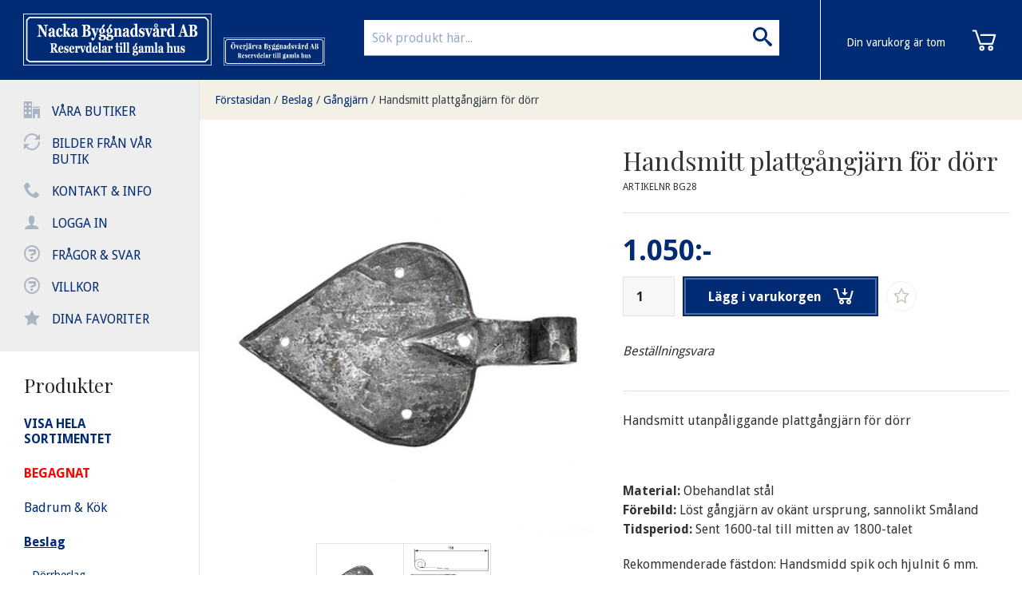

--- FILE ---
content_type: text/html; charset=UTF-8
request_url: https://www.nackabyggnadsvard.se/p/beslag/gangjarn/handsmitt-plattgangjarn-for-dorr.html
body_size: 5583
content:


	


<!doctype html>
<html class="no-js antialiased" lang="sv">
	<head>
		<title>Handsmitt plattgångjärn för dörr</title>
		<meta charset="utf-8">
		<meta http-equiv="X-UA-Compatible" content="IE=edge">
		<meta http-equiv="Content-Type" content="text/html; charset=UTF-8">
		<meta name="viewport" content="width=device-width, initial-scale=1.0">
		<meta name="description" content= "Mycket vackert handsmitt utanpåliggande gångjärn för dörr. Gångjärnet är av spaderform och designen är hämtad från upphittat småländskt gångjärn från 1700-talet.">
		<meta name="keywords" content="renovering, remaljering, byggnadsvård, badkar, vedspisar, kaminer, gamla, begagnat, antik, dörrar, fönster, beslag, inredning, vvs, radiatorer, element, färg, falufärg, linoljefärg, handfat, kranar, blandare, nacka, solna, kakelugnar, sekelskifte, köksbeslag, tillbehör, reservdelar">
		<meta name="author" content="Vendre Systems">

		<meta name="dc.title" content="Vendre Systems">
		<meta name="dc.description" content="Mycket vackert handsmitt utanpåliggande gångjärn för dörr. Gångjärnet är av spaderform och designen är hämtad från upphittat småländskt gångjärn från 1700-talet.">
		<meta name="dc.subject" content="renovering, remaljering, byggnadsvård, badkar, vedspisar, kaminer, gamla, begagnat, antik, dörrar, fönster, beslag, inredning, vvs, radiatorer, element, färg, falufärg, linoljefärg, handfat, kranar, blandare, nacka, solna, kakelugnar, sekelskifte, köksbeslag, tillbehör, reservdelar">
		<meta name="dc.language" content="sv">

		<link rel="canonical" href="https://www.nackabyggnadsvard.se/p/beslag/gangjarn/handsmitt-plattgangjarn-for-dorr.html">
    
    		<link rel="stylesheet" id="global-style" href="/static/4173f3fd006021308806684b6882a07fbaa05ce4a5bf425e9811c6a547decc2b/template/nackabyggnadsvard_live/temp/.global.css">

				
					<link rel="icon" type="image/png" href="/template/nackabyggnadsvard_live/images/favicon32.png" sizes="32x32">
		
		<script src="/static/8e638de3b1814a66aaa740b8fcef37cc5da6a75066884a48dd6adb6fc2f3f1f7/template/nackabyggnadsvard_live/js/global.js"></script>

					<meta property="og:site_name" content="www.nackabyggnadsvard.se">
<meta property="og:title" content="Handsmitt plattgångjärn för dörr">
<meta property="og:url" content="https://www.nackabyggnadsvard.se/p/beslag/gangjarn/handsmitt-plattgangjarn-for-dorr.html">
	<meta property="og:description" content="Handsmitt utanpåliggande plattgångjärn för dörr
 
Material: Obehandlat stålFörebild: Löst gångjärn av okänt ursprung, sannolikt SmålandTidsperiod: Sent 1600-tal till mitten av 1800-talet
Rekommenderade fästdon: Handsmidd spik och hjulnit 6 mm. Längd beroende på dörrtjocklek.">
	<meta property="og:type" content="product">
<meta property="og:locale" content="sv_SE">
	<meta property="og:image" content="https://www.nackabyggnadsvard.se/image/5564/5765.jpg">
<meta property="og:image:width" content="800">
<meta property="og:image:height" content="800">
				<meta property="og:image" content="https://www.nackabyggnadsvard.se/image/3145/5765R.gif">
<meta property="og:image:width" content="800">
<meta property="og:image:height" content="800">
					    	</head>
	<body class="wrapper-product">
		
		<aside class="left-off-canvas-menu">
			<div class="leftmenu">
				<ul class="leftmenu-inner">
					<li><span class="icon-office"></span> 
   
        
       
        
       
        
       
          <a href="https://www.nackabyggnadsvard.se/i/vara-butiker.html">Våra butiker</a>
        
       
        
       
        
      </li>
					<li><span class="icon-loop2"></span> 
   
        
       
        
       
        
       
        
       
          <a href="https://www.nackabyggnadsvard.se/i/bilder-fran-var-butik.html">Bilder från vår butik</a>
        
       
        
      </li>
					<li><span class="icon-phone"></span><a href="/contact.php">Kontakt & info</a></li>
					<li><span class="icon-user"></span><a href="/login.php">Logga in</a></li>
					<li><span class="icon-question"></span><a href="/gallery.php?id=18">Frågor & svar</a></li>
					<li><span class="icon-question"></span><a href="/gallery.php?id=12">Villkor</a></li>
         			<li><span class="icon-star-full"></span><a href="/plugin/favorites/listing">Dina favoriter</a></li>
					<!--li><span class="icon-database"></span><a href="/c/"><strong>Visa hela sortimentet</strong></a></li-->
				</ul>
				
				<div class="leftmenu-inner search">
					<div class="doofinder-overlay"></div>
					<form method="get" action="https://www.nackabyggnadsvard.se/advanced_search_result.php" class="search">
						<input class="search" type="search" name="keywords" placeholder="Sök produkt här..." autocomplete="off" /><button class="button"><i class="icon-search"></i></button>
					</form>
					<!-- DOOFINDER AUTOCOMPLETE -->
            <span data-doofinder-autocomplete-holder=""></span>
				</div>
				
				<div class="leftmenu-inner">
					<h3>Produkter</h3>
							<ul class="categories" id="categoryMenu">
		
				<li>
			<a href="/c/">
				<span><strong>VISA HELA SORTIMENTET</strong></span>
			</a>
		</li>
				
													<li>
				<a href="https://www.nackabyggnadsvard.se/c/begagnat/" >
					<span>BEGAGNAT</span>
				</a>
											</li>
											<li>
				<a href="https://www.nackabyggnadsvard.se/c/badrum-kok/" >
					<span>Badrum &amp; Kök</span>
				</a>
											</li>
											<li class="minus">
				<a href="https://www.nackabyggnadsvard.se/c/beslag/"  class="expandable">
					<span>Beslag</span>
				</a>
														<ul>
		
				
													<li>
				<a href="https://www.nackabyggnadsvard.se/c/beslag/dorrbeslag/" >
					<span>Dörrbeslag</span>
				</a>
											</li>
											<li>
				<a href="https://www.nackabyggnadsvard.se/c/beslag/fonsterbeslag/" >
					<span>Fönsterbeslag</span>
				</a>
											</li>
											<li>
				<a href="https://www.nackabyggnadsvard.se/c/beslag/grindbeslag/" >
					<span>Grindbeslag</span>
				</a>
											</li>
											<li class="selected">
				<a href="https://www.nackabyggnadsvard.se/c/beslag/gangjarn/" >
					<span>Gångjärn</span>
				</a>
											</li>
											<li>
				<a href="https://www.nackabyggnadsvard.se/c/beslag/krokar/" >
					<span>Krokar</span>
				</a>
											</li>
											<li>
				<a href="https://www.nackabyggnadsvard.se/c/beslag/koksbeslag/" >
					<span>Köksbeslag</span>
				</a>
											</li>
											<li>
				<a href="https://www.nackabyggnadsvard.se/c/beslag/las-nycklar/" >
					<span>Lås &amp; Nycklar</span>
				</a>
											</li>
											<li>
				<a href="https://www.nackabyggnadsvard.se/c/beslag/mobelbeslag/" >
					<span>Möbelbeslag</span>
				</a>
											</li>
											<li>
				<a href="https://www.nackabyggnadsvard.se/c/beslag/reglar-haspar/" >
					<span>Reglar &amp; Haspar</span>
				</a>
											</li>
											<li>
				<a href="https://www.nackabyggnadsvard.se/c/beslag/kedja-katting/" >
					<span>Kedja &amp; kätting</span>
				</a>
											</li>
											<li>
				<a href="https://www.nackabyggnadsvard.se/c/beslag/sparskruv-smidd-spik/" >
					<span>Spårskruv &amp; Smidd spik</span>
				</a>
											</li>
											<li>
				<a href="https://www.nackabyggnadsvard.se/c/beslag/ovriga-beslag/" >
					<span>Övriga beslag</span>
				</a>
											</li>
			</ul>

							</li>
											<li>
				<a href="https://www.nackabyggnadsvard.se/c/byggvaror/" >
					<span>Byggvaror</span>
				</a>
											</li>
											<li>
				<a href="https://www.nackabyggnadsvard.se/c/dorrar-skjutdorrar-fonster/" >
					<span>Dörrar &amp; Skjutdörrar &amp; Fönster</span>
				</a>
											</li>
											<li>
				<a href="https://www.nackabyggnadsvard.se/c/el-belysning/" >
					<span>El &amp; Belysning</span>
				</a>
											</li>
											<li>
				<a href="https://www.nackabyggnadsvard.se/c/jul-jul-jul/" >
					<span>Jul Jul Jul</span>
				</a>
											</li>
											<li>
				<a href="https://www.nackabyggnadsvard.se/c/eldstader/" >
					<span>Eldstäder</span>
				</a>
											</li>
											<li>
				<a href="https://www.nackabyggnadsvard.se/c/fotogenbelysning/" >
					<span>Fotogenbelysning</span>
				</a>
											</li>
											<li>
				<a href="https://www.nackabyggnadsvard.se/c/farg-tapeter/" >
					<span>Färg &amp; Tapeter</span>
				</a>
											</li>
											<li>
				<a href="https://www.nackabyggnadsvard.se/c/inredning-287/" >
					<span>Inredning</span>
				</a>
											</li>
											<li>
				<a href="https://www.nackabyggnadsvard.se/c/konsoler/" >
					<span>Konsoler</span>
				</a>
											</li>
											<li>
				<a href="https://www.nackabyggnadsvard.se/c/radiatorer-vvs/" >
					<span>Radiatorer VVS </span>
				</a>
											</li>
											<li>
				<a href="https://www.nackabyggnadsvard.se/c/skruv-spik/" >
					<span>Skruv &amp; Spik</span>
				</a>
											</li>
											<li>
				<a href="https://www.nackabyggnadsvard.se/c/skyltar-husnummer/" >
					<span>Skyltar &amp; Husnummer</span>
				</a>
											</li>
											<li>
				<a href="https://www.nackabyggnadsvard.se/c/smide-gjutjarn/" >
					<span>Smide &amp; gjutjärn</span>
				</a>
											</li>
											<li>
				<a href="https://www.nackabyggnadsvard.se/c/tillbud-rea/" >
					<span>Tillbud - REA </span>
				</a>
											</li>
											<li>
				<a href="https://www.nackabyggnadsvard.se/c/tradgard-ute/" >
					<span>Trädgård &amp; Ute</span>
				</a>
											</li>
											<li>
				<a href="https://www.nackabyggnadsvard.se/c/ventiler/" >
					<span>Ventiler</span>
				</a>
											</li>
											<li>
				<a href="https://www.nackabyggnadsvard.se/c/presentkort/" >
					<span>Presentkort</span>
				</a>
											</li>
			</ul>
				</div>
				
				<div class="leftmenu-inner">
					<img src="/template/nackabyggnadsvard_live/images/paylogos.png" alt="Betalsätt"><br><br>
					<b>Nacka Byggnadsvård AB</b><br>
					08-556 60 999<br>
					<a target="_blank" href="https://www.google.com/maps/place/Ekn%C3%A4sv%C3%A4gen,+132+44+Saltsj%C3%B6-boo,+Sverige/@59.3107138,18.2324294,17z/data=!3m1!4b1!4m2!3m1!1s0x465f8205a47f1c4f:0x474d542cc3e67273">Eknäsvägen 2<br>
					132 44 Saltsjö-Boo</a>
				</div>
			</div>
		</aside>
		<div id="cd-shadow-layer"></div>

<div id="cd-cart" data-shopping-cart-panel="">
	<div class="close-cart">Göm varukorg</div><h2>Varukorg</h2>
	<ul class="cd-cart-items">
			</ul> <!-- cd-cart-items -->
	
	<div class="cd-cart-total clearfix">
		<p>Total <span>0:-</span></p>
	</div> <!-- cd-cart-total -->
	
	<a href="/checkout.php" class="checkout-btn">Kassa</a>
	<div class="ajax-loader ajax-loader-shopping-cart-panel"></div>
</div> <!-- cd-cart -->	
		<div id="filter-overlay">
			      <img src="/template/nackabyggnadsvard_live/images/loading.svg" width="40" height="40" alt="Loader" title="Loader"/>
  
		</div>
<div class="doofinder-overlay">
</div>
		<div class="off-canvas-wrap" data-offcanvas>
			<div class="inner-wrap">
			
				<div class="leftmenu">
					<ul class="leftmenu-inner">
						<li><span class="icon-office"></span> 
   
        
       
        
       
        
       
          <a href="https://www.nackabyggnadsvard.se/i/vara-butiker.html">Våra butiker</a>
        
       
        
       
        
      </li>
						<li><span class="icon-loop2"></span> 
   
        
       
        
       
        
       
        
       
          <a href="https://www.nackabyggnadsvard.se/i/bilder-fran-var-butik.html">Bilder från vår butik</a>
        
       
        
      </li>
						<li><span class="icon-phone"></span><a href="/contact.php">Kontakt & info</a></li>
						<li><span class="icon-user"></span><a href="/login.php">Logga in</a></li>
						<li><span class="icon-question"></span><a href="/gallery.php?id=18">Frågor & svar</a></li>
						<li><span class="icon-question"></span><a href="/gallery.php?id=12">Villkor</a></li>
            <li><span class="icon-star-full"></span><a href="/plugin/favorites/listing" data-favorite-desktop-animation>Dina favoriter</a></li>
						<!--li><span class="icon-database"></span><a href="/c/"><strong>Visa hela sortimentet</strong></a></li-->
					</ul>
					
					<div class="leftmenu-inner show-for-medium-down">
					
					</div>
					
					<div class="leftmenu-inner">
						<h3>Produkter</h3>
								<ul class="categories" id="categoryMenu">
		
				<li>
			<a href="/c/">
				<span><strong>VISA HELA SORTIMENTET</strong></span>
			</a>
		</li>
				
													<li>
				<a href="https://www.nackabyggnadsvard.se/c/begagnat/" >
					<span>BEGAGNAT</span>
				</a>
											</li>
											<li>
				<a href="https://www.nackabyggnadsvard.se/c/badrum-kok/" >
					<span>Badrum &amp; Kök</span>
				</a>
											</li>
											<li class="minus">
				<a href="https://www.nackabyggnadsvard.se/c/beslag/"  class="expandable">
					<span>Beslag</span>
				</a>
														<ul>
		
				
													<li>
				<a href="https://www.nackabyggnadsvard.se/c/beslag/dorrbeslag/" >
					<span>Dörrbeslag</span>
				</a>
											</li>
											<li>
				<a href="https://www.nackabyggnadsvard.se/c/beslag/fonsterbeslag/" >
					<span>Fönsterbeslag</span>
				</a>
											</li>
											<li>
				<a href="https://www.nackabyggnadsvard.se/c/beslag/grindbeslag/" >
					<span>Grindbeslag</span>
				</a>
											</li>
											<li class="selected">
				<a href="https://www.nackabyggnadsvard.se/c/beslag/gangjarn/" >
					<span>Gångjärn</span>
				</a>
											</li>
											<li>
				<a href="https://www.nackabyggnadsvard.se/c/beslag/krokar/" >
					<span>Krokar</span>
				</a>
											</li>
											<li>
				<a href="https://www.nackabyggnadsvard.se/c/beslag/koksbeslag/" >
					<span>Köksbeslag</span>
				</a>
											</li>
											<li>
				<a href="https://www.nackabyggnadsvard.se/c/beslag/las-nycklar/" >
					<span>Lås &amp; Nycklar</span>
				</a>
											</li>
											<li>
				<a href="https://www.nackabyggnadsvard.se/c/beslag/mobelbeslag/" >
					<span>Möbelbeslag</span>
				</a>
											</li>
											<li>
				<a href="https://www.nackabyggnadsvard.se/c/beslag/reglar-haspar/" >
					<span>Reglar &amp; Haspar</span>
				</a>
											</li>
											<li>
				<a href="https://www.nackabyggnadsvard.se/c/beslag/kedja-katting/" >
					<span>Kedja &amp; kätting</span>
				</a>
											</li>
											<li>
				<a href="https://www.nackabyggnadsvard.se/c/beslag/sparskruv-smidd-spik/" >
					<span>Spårskruv &amp; Smidd spik</span>
				</a>
											</li>
											<li>
				<a href="https://www.nackabyggnadsvard.se/c/beslag/ovriga-beslag/" >
					<span>Övriga beslag</span>
				</a>
											</li>
			</ul>

							</li>
											<li>
				<a href="https://www.nackabyggnadsvard.se/c/byggvaror/" >
					<span>Byggvaror</span>
				</a>
											</li>
											<li>
				<a href="https://www.nackabyggnadsvard.se/c/dorrar-skjutdorrar-fonster/" >
					<span>Dörrar &amp; Skjutdörrar &amp; Fönster</span>
				</a>
											</li>
											<li>
				<a href="https://www.nackabyggnadsvard.se/c/el-belysning/" >
					<span>El &amp; Belysning</span>
				</a>
											</li>
											<li>
				<a href="https://www.nackabyggnadsvard.se/c/jul-jul-jul/" >
					<span>Jul Jul Jul</span>
				</a>
											</li>
											<li>
				<a href="https://www.nackabyggnadsvard.se/c/eldstader/" >
					<span>Eldstäder</span>
				</a>
											</li>
											<li>
				<a href="https://www.nackabyggnadsvard.se/c/fotogenbelysning/" >
					<span>Fotogenbelysning</span>
				</a>
											</li>
											<li>
				<a href="https://www.nackabyggnadsvard.se/c/farg-tapeter/" >
					<span>Färg &amp; Tapeter</span>
				</a>
											</li>
											<li>
				<a href="https://www.nackabyggnadsvard.se/c/inredning-287/" >
					<span>Inredning</span>
				</a>
											</li>
											<li>
				<a href="https://www.nackabyggnadsvard.se/c/konsoler/" >
					<span>Konsoler</span>
				</a>
											</li>
											<li>
				<a href="https://www.nackabyggnadsvard.se/c/radiatorer-vvs/" >
					<span>Radiatorer VVS </span>
				</a>
											</li>
											<li>
				<a href="https://www.nackabyggnadsvard.se/c/skruv-spik/" >
					<span>Skruv &amp; Spik</span>
				</a>
											</li>
											<li>
				<a href="https://www.nackabyggnadsvard.se/c/skyltar-husnummer/" >
					<span>Skyltar &amp; Husnummer</span>
				</a>
											</li>
											<li>
				<a href="https://www.nackabyggnadsvard.se/c/smide-gjutjarn/" >
					<span>Smide &amp; gjutjärn</span>
				</a>
											</li>
											<li>
				<a href="https://www.nackabyggnadsvard.se/c/tillbud-rea/" >
					<span>Tillbud - REA </span>
				</a>
											</li>
											<li>
				<a href="https://www.nackabyggnadsvard.se/c/tradgard-ute/" >
					<span>Trädgård &amp; Ute</span>
				</a>
											</li>
											<li>
				<a href="https://www.nackabyggnadsvard.se/c/ventiler/" >
					<span>Ventiler</span>
				</a>
											</li>
											<li>
				<a href="https://www.nackabyggnadsvard.se/c/presentkort/" >
					<span>Presentkort</span>
				</a>
											</li>
			</ul>
					</div>
					
					<div class="leftmenu-inner">
						<img src="/template/nackabyggnadsvard_live/images/paylogos.png" alt="Betalsätt"><br><br>
						<b>Nacka Byggnadsvård AB</b><br>
						08-556 60 999<br>
						<a target="_blank" href="https://www.google.com/maps/place/Ekn%C3%A4sv%C3%A4gen,+132+44+Saltsj%C3%B6-boo,+Sverige/@59.3107138,18.2324294,17z/data=!3m1!4b1!4m2!3m1!1s0x465f8205a47f1c4f:0x474d542cc3e67273">Eknäsvägen 2<br>
						132 44 Saltsjö-Boo</a>
					</div>
				</div>
			
				
				

									<header>
						<div class="row header">
							<div class="header-menu-button">
								<a class="left-off-canvas-toggle icon-menu hide-for-large-up" data-favorite-mobile-animation href="#">
									<span></span>
								</a>
							</div>
						
							<div class="logo">
								<a href="/"><img src="/template/nackabyggnadsvard_live/images/logo.png" alt="logo"></a>
							</div>
							<div class="logo-second">
								<a href="http://www.overjarvabyggnadsvard.se/" target="_blank"><img src="/template/nackabyggnadsvard_live/images/logo_overjarva.png" alt="logo"></a>
							</div>
							
							<div class="cart">
								<div class="c" data-shopping-cart="">
	<div class="cart-icon" data-shopping-cart-icon="" data-trigger-cart-panel="">
			<img src="/template/.fredrikm/images/cd-cart.svg?v=1" width="35" alt="Nacka Byggnadsvård" title="Nacka Byggnadsvård">
			
	</div>
	
		<div class="cart-info hide-for-medium-down">
		<span>Din varukorg är tom</span>
	</div>
	</div>
							</div>
							
							<div class="searchholder show-for-large-up">
								<form method="get" action="https://www.nackabyggnadsvard.se/advanced_search_result.php">
									<input type="search" name="keywords" placeholder="Sök produkt här..." autocomplete="off"/>
									<button><i class="icon-search"></i></button>
								</form>
							</div>
						</div>
																							</header>
												
				<section class="main-section">
					<div class="row">
	<div class="large-12 columns">
		<div class="row breadcrumbs-holder">
			<ul class="breadcrumbs">
								<li class=""><a href="https://www.nackabyggnadsvard.se/index.php">Förstasidan</a>/</li>
								<li class=""><a href="https://www.nackabyggnadsvard.se/c/beslag/">Beslag</a>/</li>
								<li class=""><a href="https://www.nackabyggnadsvard.se/c/beslag/gangjarn/">Gångjärn</a>/</li>
								<li class="current"><a href="https://www.nackabyggnadsvard.se/p/beslag/gangjarn/handsmitt-plattgangjarn-for-dorr.html">Handsmitt plattgångjärn för dörr</a></li>
							</ul>
		</div>
	</div>
</div>
					<div class="row row-container wide">
						<div class="small-12 columns" data-content-block="">
														

	
	<div class="row productrow">
		<div class="large-12 columns productcenter">
			<!-- Start Product box -->
			<div class="panel callout relative product-card">
				<div class="row">
					<div class="medium-6 columns">

						<ul class="tabs-content big-pic" data-clearing="">
							<li class="content active" id="image-1"><a href="/image/5564/5765.jpg">      <img src="/thumb/5564/550x0/5765.jpg" width="550" height="550" alt="Handsmitt plattgångjärn för dörr" title="Handsmitt plattgångjärn för dörr"/>
  </a></li>
														<li class="content" id="image-2"><a href="/image/3145/5765R.gif" title="Handsmitt plattgångjärn för dörr">      <img src="/thumb/3145/550x0/5765R.gif" width="283" height="275" alt="Handsmitt plattgångjärn för dörr" title="Handsmitt plattgångjärn för dörr"/>
  </a></li>
													</ul>
						
												<ul class="tabs images" data-tab>
							<li class="tab-title active"><a href="#image-1">      <img src="/thumb/5564/350x0/5765.jpg" width="350" height="350" alt="Handsmitt plattgångjärn för dörr" title="Handsmitt plattgångjärn för dörr"/>
  </a></li>
														<li class="tab-title"><a href="#image-2" title="Handsmitt plattgångjärn för dörr">      <img src="/thumb/3145/350x0/5765R.gif" width="283" height="275" alt="Handsmitt plattgångjärn för dörr" title="Handsmitt plattgångjärn för dörr"/>
  </a></li>
													</ul>
												
												
												
					</div>
					<div class="medium-6 columns">
						<div class="row collapse">
							<div class="large-12">
								<h1 class="product-title">Handsmitt plattgångjärn för dörr</h1>
								<span class="artnr">Artikelnr BG28</span>
								

								<form action="https://www.nackabyggnadsvard.se/product.php?products_id=365&amp;cPath=59_116&amp;action=add_product" method="POST" class="productform">
									<input type="hidden" name="products_id" value="365">
									
									
																		<!-- Product information -->
																		
									<!-- Product Price -->
									<div class="row collapse">
																														<span class="price">            1.050:-
      </span>
																													</div>
									<!-- Product Buy -->
									
									<div class="row collapse call-to-action">
                    <div class="row">
                                            <input type="number" name="quantity" class="large" value="1" min="1" placeholder="st">
                      <button class="large expand" type="submit">Lägg i varukorgen<span></span></button>
                                            
                                            <div class="product-page-favorites" data-products-id="365" data-favorite-action="add">
                        <a href="">
                          <span class="icon-star-full"></span></a>
                        <a href="">
                          <span class="icon-star-empty"></span></a>
                      </div>
                    
                    </div>
                    
                    <div class="row">
																				<br><i>Beställningsvara</i><br><br>																				                    </div>
									</div>
									
									
																	</form>

								

								<p><p><span class="wrubrik">Handsmitt utanpåliggande plattgångjärn för dörr</span></p>
<p> </p>
<p><strong>Material: </strong>Obehandlat stål<br /><strong>Förebild: </strong><span class="wegenskap">Löst gångjärn av okänt ursprung, sannolikt Småland</span><br /><strong>Tidsperiod: </strong><span class="wegenskap">Sent 1600-tal till mitten av 1800-talet</span></p>
<p>Rekommenderade fästdon: Handsmidd spik och hjulnit 6 mm. Längd beroende på dörrtjocklek.</p></p>
								<p></p>

								
							</div>
						</div>
					</div>
				</div>
			</div>
			<!-- End Product box -->
			
			
			
		</div>
	</div>
	
		<div class="small-12 columns related-products">
		<h2>Relaterade Produkter</h2>
		<div class="row gridrow">
			<ul	class="cd-items product-listing small-block-grid-2 medium-block-grid-3 large-block-grid-3 xlarge-block-grid-4" data-categories-listing-layout="1" data-equalizer data-options="equalize_on_stack: true">
									
  <li data-product="" data-element-id="362" data-element-type="product">
    <div class="product-box">
    
            <div class="fav-wrapper">
        <div class="fav" data-products-id="362" data-favorite-action="add">
          <a href=""><span class="icon-star-full"></span></a>
          <a href=""><span class="icon-star-empty"></span></a>
        </div>
      </div>
    
      <div class="banners">
        	
              </div>
      
      <a href="https://www.nackabyggnadsvard.se/p/beslag/gangjarn/handsmidd-halvkrokt-stubbhake-362.html" class="image cd-item" data-product-clicked="362" data-equalizer-watch>
        <h2 class="product-name">Handsmidd halvkrökt stubbhake</h2>
              <img src="/thumb/5561/350x350/5761.jpg" width="350" height="350" alt="Handsmidd halvkrökt stubbhake" title="Handsmidd halvkrökt stubbhake"/>
        </a>
  
      <div class="product-info large-text-left medium-text-center">
             <span class="brand">
                      <a href="https://www.nackabyggnadsvard.se/m/eskilstuna-kulturbeslag-ab.html" title="Visa alla produkter av Eskilstuna Kulturbeslag AB"></a>
                  </span>					
        
        <div class="variants">
                  </div>
        
                <div class="price">
                      <span class="price">            950:-
      </span>
                  </div>
        <div class="article">
           BG23
        </div>
                        <div class="buttons">
          <a href="https://www.nackabyggnadsvard.se/p/beslag/gangjarn/handsmidd-halvkrokt-stubbhake-362.html" rel="nofollow" class="button secondary radius" data-product-clicked="362">Läs mer</a><a href="https://www.nackabyggnadsvard.se/p/beslag/gangjarn/handsmitt-plattgangjarn-for-dorr.html?cPath=59_116&amp;action=buy_now&amp;products_id=362" rel="nofollow" class="button normal radius">Köp 
nu</a>        </div>
                
      </div>
    </div>
  </li>

									
  <li data-product="" data-element-id="363" data-element-type="product">
    <div class="product-box">
    
            <div class="fav-wrapper">
        <div class="fav" data-products-id="363" data-favorite-action="add">
          <a href=""><span class="icon-star-full"></span></a>
          <a href=""><span class="icon-star-empty"></span></a>
        </div>
      </div>
    
      <div class="banners">
        	
              </div>
      
      <a href="https://www.nackabyggnadsvard.se/p/beslag/gangjarn/handsmidd-krokt-stubbhake.html" class="image cd-item" data-product-clicked="363" data-equalizer-watch>
        <h2 class="product-name">Handsmidd krökt stubbhake</h2>
              <img src="/thumb/5562/350x350/5762.jpg" width="350" height="350" alt="Handsmidd krökt stubbhake" title="Handsmidd krökt stubbhake"/>
        </a>
  
      <div class="product-info large-text-left medium-text-center">
             <span class="brand">
                      <a href="https://www.nackabyggnadsvard.se/m/eskilstuna-kulturbeslag-ab.html" title="Visa alla produkter av Eskilstuna Kulturbeslag AB"></a>
                  </span>					
        
        <div class="variants">
                  </div>
        
                <div class="price">
                      <span class="price">            995:-
      </span>
                  </div>
        <div class="article">
           BG25
        </div>
                        <div class="buttons">
          <a href="https://www.nackabyggnadsvard.se/p/beslag/gangjarn/handsmidd-krokt-stubbhake.html" rel="nofollow" class="button secondary radius" data-product-clicked="363">Läs mer</a><a href="https://www.nackabyggnadsvard.se/p/beslag/gangjarn/handsmitt-plattgangjarn-for-dorr.html?cPath=59_116&amp;action=buy_now&amp;products_id=363" rel="nofollow" class="button normal radius">Köp 
nu</a>        </div>
                
      </div>
    </div>
  </li>

						
			</ul>
		</div>
	</div>
		
	
	
	
	
	


													</div>
					</div>
					
					<div class="prefooter"></div>
					<footer>
						<div class="row">
							<hr>
							<div class="small-12 columns">
								            <div class=" edit-box" data-element-id="14" data-element-type="box">
              <ul>
<li>Följ oss på Instagram, <a title="Följ oss på instagram" href="http://www.nackabyggnadsvard.se/plugin/instagram"><img src="/image/8215/NBV_instagram.png" alt="Instagram Nackabyggnadsvård" width="32" height="32" /></a></li>
<li>Öppet tider Nacka butiken.</li>
<li>Vardagar: 08:00-18:00</li>
<li>Lördagar: 10:00-16:00</li>
<li>Tel. 08 55 66 09 99</li>
<li>Mail: info@nackabyggnadsvard.se</li>
</ul>            </div>
      
							</div>
							<hr>
							<div class="small-12 medium-4 columns">
								<p>
									 
   
        
       
        
       
          <a href="https://www.nackabyggnadsvard.se/i/kopevillkor-frakt-och-personuppgiftspolicy-12.html">Köpevillkor, frakt och personuppgiftspolicy</a>
        
       
        
       
        
       
        
      
									 
   
        
       
        
       
        
       
        
       
        
       
        
      
								</p>
							</div>
							<div class="small-12 medium-8 columns medium-text-right">
								<p>
									© 2026 <u>Nacka byggnadsvård ab</u> - Ehandel från <a rel="nofollow" target="_blank" href="//vendre.se">Vendre</a>
								</p>
							</div>
						</div>
						
					</footer>


											<script src="/static/3d17dbad8a9b3ca55b3472eb2e85794476f397ed698f6c0902ef6246fabe55dd/template/nackabyggnadsvard_live/js/modernizr/modernizr/_modernizer.js"></script>
          <script defer src="/template/nackabyggnadsvard_live/js/slick/slick.min.js"></script>
					
	<script type="text/javascript" src="http://www.google.com/recaptcha/api/js/recaptcha_ajax.js"></script>
	<script type="text/javascript" src="/template/nackabyggnadsvard_live/js/pages/product.js"></script>
	<script>document.cookie = "last_viewed_products=365;path=/";</script>
				</section>
				<a class="exit-off-canvas" href="#"></a>
			</div>		</div>
		<div class="reveal-modal tiny dialog" data-reveal="" data-ajax-buy-modal="">
			<div data-ajax-buy-modal-content=""><h2 class="product-added">Din produkt är tillagd</h2></div>
			<a class="close-reveal-modal">&#215;</a>
		</div>
								

	</body>
</html>

<!--
  ////////////////////////////////////////////////
  //                                            //
  //     Denna butik levereras av Vendre        //
  //                                            //
  //                                            //
  //                Kontakta oss                //
  //                                            //
  //     08-5000 70 55 eller www.vendre.se      //
  //                                            //
  //    Frågor rörande butikens produkter och   //
  //        villkor tas med butiksägaren        //
  //                                            //
  ////////////////////////////////////////////////
-->